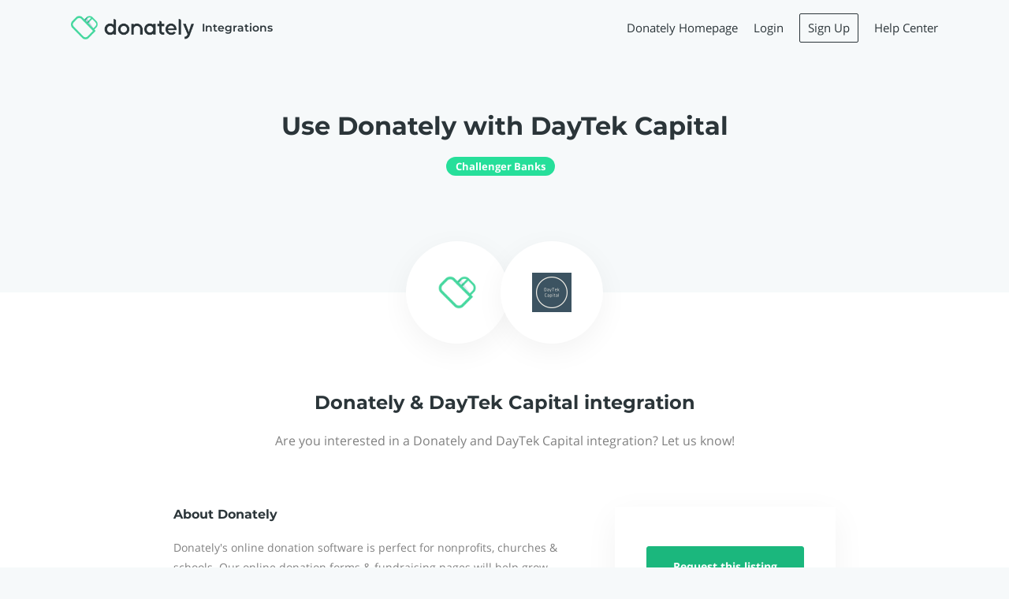

--- FILE ---
content_type: application/javascript; charset=utf-8
request_url: https://integrations.donately.com/_next/static/chunks/252f366e-2c672010a06bfb10.js
body_size: 162
content:
"use strict";(self.webpackChunk_N_E=self.webpackChunk_N_E||[]).push([[1228],{53971:function(t,n,a){a.d(n,{AeI:function(){return e},FNi:function(){return u},G1X:function(){return i}});var r=a(91933);function e(t){return(0,r.w_)({tag:"svg",attr:{viewBox:"0 0 24 24"},child:[{tag:"path",attr:{fill:"none",d:"M0 0h24v24H0V0z"}},{tag:"path",attr:{d:"M8.59 16.59L13.17 12 8.59 7.41 10 6l6 6-6 6-1.41-1.41z"}}]})(t)}function i(t){return(0,r.w_)({tag:"svg",attr:{viewBox:"0 0 24 24"},child:[{tag:"path",attr:{fill:"none",d:"M0 0h24v24H0z"}},{tag:"path",attr:{d:"M15.41 7.41L14 6l-6 6 6 6 1.41-1.41L10.83 12z"}}]})(t)}function u(t){return(0,r.w_)({tag:"svg",attr:{viewBox:"0 0 24 24"},child:[{tag:"path",attr:{fill:"none",d:"M0 0h24v24H0z"}},{tag:"path",attr:{d:"M10 6L8.59 7.41 13.17 12l-4.58 4.59L10 18l6-6z"}}]})(t)}}}]);